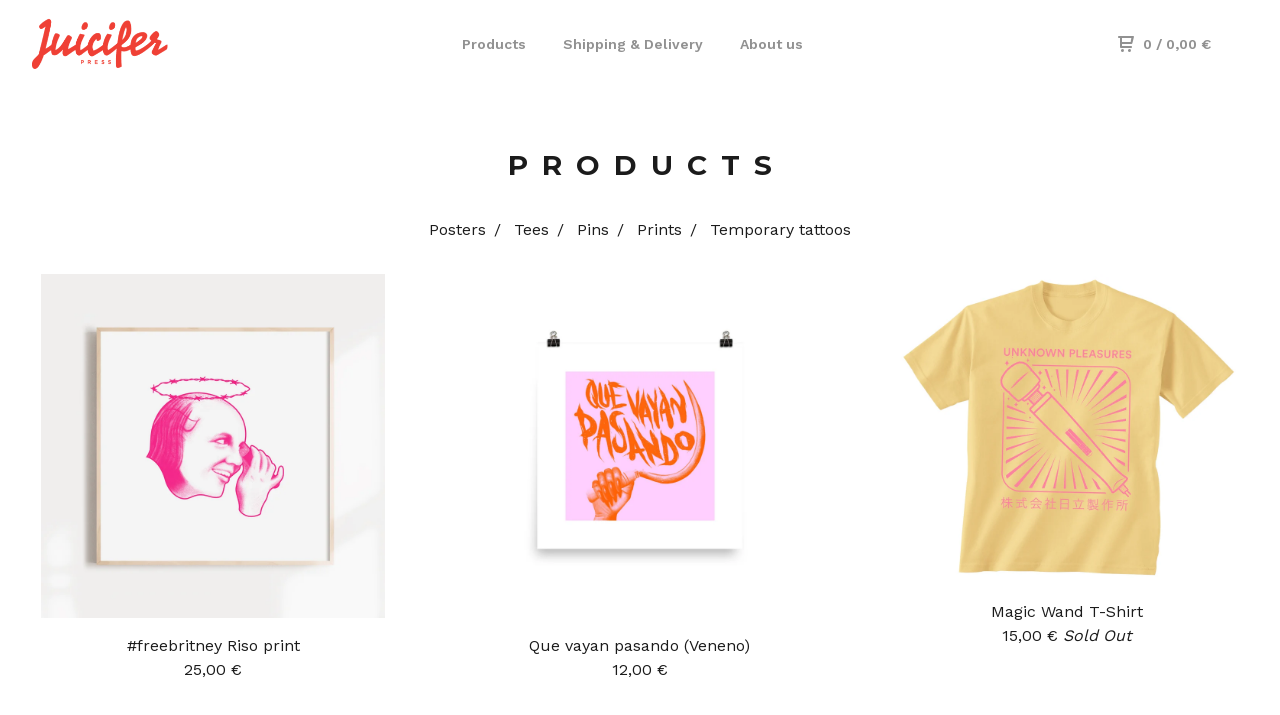

--- FILE ---
content_type: text/html; charset=utf-8
request_url: https://www.juiciferpress.com/products?page=2
body_size: 4578
content:
<!DOCTYPE html>
  <head>
    <title>Products | Juicifer Press</title>
    <meta charset="utf-8">
    <meta name="viewport" content="width=device-width, initial-scale=1.0, maximum-scale=1.0, user-scalable=no" />
    <link href="/theme_stylesheets/107619379/1623172380/theme.css" media="screen" rel="stylesheet" type="text/css">
    <script src="//ajax.googleapis.com/ajax/libs/jquery/1.11.3/jquery.min.js" type="text/javascript"></script>
    <script src="https://assets.bigcartel.com/theme_assets/91/1.5.4/theme.js?v=1" type="text/javascript"></script>
    <!-- Served from Big Cartel Storefront -->
<!-- Big Cartel generated meta tags -->
<meta name="generator" content="Big Cartel" />
<meta name="author" content="Juicifer Press" />
<meta name="description" content="Browse all products from Juicifer Press." />
<meta name="referrer" content="strict-origin-when-cross-origin" />
<meta name="theme_name" content="Neat" />
<meta name="theme_version" content="1.5.4" />
<meta property="og:type" content="website" />
<meta property="og:site_name" content="Juicifer Press" />
<meta property="og:title" content="Products" />
<meta property="og:url" content="https://www.juiciferpress.com/products?page=2" />
<meta property="og:description" content="Browse all products from Juicifer Press." />
<meta property="og:image" content="https://assets.bigcartel.com/product_images/344282026/Ilusteo-kat-euphoria.png?auto=format&amp;fit=max&amp;h=1200&amp;w=1200" />
<meta property="og:image:secure_url" content="https://assets.bigcartel.com/product_images/344282026/Ilusteo-kat-euphoria.png?auto=format&amp;fit=max&amp;h=1200&amp;w=1200" />
<meta property="og:price:amount" content="25.00" />
<meta property="og:price:currency" content="EUR" />
<meta property="og:availability" content="instock" />
<meta name="twitter:card" content="summary_large_image" />
<meta name="twitter:title" content="Products" />
<meta name="twitter:description" content="Browse all products from Juicifer Press." />
<meta name="twitter:image" content="https://assets.bigcartel.com/product_images/344282026/Ilusteo-kat-euphoria.png?auto=format&amp;fit=max&amp;h=1200&amp;w=1200" />
<!-- end of generated meta tags -->

<!-- Big Cartel generated link tags -->
<link rel="preconnect" href="https://fonts.googleapis.com" />
<link rel="preconnect" href="https://fonts.gstatic.com" crossorigin="true" />
<link rel="stylesheet" href="//fonts.googleapis.com/css?family=Montserrat:300,400,500,700|Work+Sans:400,500,600,700&amp;display=swap" type="text/css" title="Google Fonts" />
<link rel="canonical" href="https://www.juiciferpress.com/products?page=2" />
<link rel="alternate" href="https://www.juiciferpress.com/products.xml" type="application/rss+xml" title="Product Feed" />
<link rel="icon" href="/favicon.svg" type="image/svg+xml" />
<link rel="icon" href="/favicon.ico" type="image/x-icon" />
<link rel="apple-touch-icon" href="/apple-touch-icon.png" />
<!-- end of generated link tags -->

<!-- Big Cartel generated structured data -->
<script type="application/ld+json">
{"@context":"https://schema.org","@type":"BreadcrumbList","itemListElement":[{"@type":"ListItem","position":1,"name":"Home","item":"https://www.juiciferpress.com/"},{"@type":"ListItem","position":2,"name":"Products","item":"https://www.juiciferpress.com/products?page=2"}]}
</script>
<script type="application/ld+json">
{"@context":"https://schema.org","@type":"ItemList","name":"Products - Page 2 of 2","itemListElement":[{"@type":"ListItem","name":"#freebritney Riso print","position":1,"url":"https://www.juiciferpress.com/product/freebritney-riso-print"},{"@type":"ListItem","name":"Que vayan pasando (Veneno)","position":2,"url":"https://www.juiciferpress.com/product/que-vayan-pasando-veneno"},{"@type":"ListItem","name":"Magic Wand T-Shirt","position":3,"url":"https://www.juiciferpress.com/product/magic-wand"},{"@type":"ListItem","name":"Hangover T-Shirt","position":4,"url":"https://www.juiciferpress.com/product/hangover-t-shirt"},{"@type":"ListItem","name":"Balaclava pin","position":5,"url":"https://www.juiciferpress.com/product/balaclava-pin"},{"@type":"ListItem","name":"letterpress posters","position":6,"url":"https://www.juiciferpress.com/product/letterpress-posters"}]}
</script>

<!-- end of generated structured data -->

<script>
  window.bigcartel = window.bigcartel || {};
  window.bigcartel = {
    ...window.bigcartel,
    ...{"account":{"id":3803609,"host":"www.juiciferpress.com","bc_host":"juiciferpress.bigcartel.com","currency":"EUR","country":{"code":"ES","name":"Spain"}},"theme":{"name":"Neat","version":"1.5.4","colors":{"link_text_color":"#1b1b1b","primary_text_color":"#1b1b1b","link_hover_color":"#ef4235","button_background_color":null,"background_color":"#ffffff","button_text_color":null,"button_hover_background_color":null}},"checkout":{"payments_enabled":true,"stripe_publishable_key":"pk_live_51HxZnkKSbZTmqIcJbb7lGCiO1ECiagcHUsCrSVRE1bQ8s46BglCU9t6gw9VJf7segtkhEwUyYmzEFl6fl2DTnVwn00kJiT6hLO"},"page":{"type":"products"}}
  }
</script>
<script id="stripe-js" src="https://js.stripe.com/v3/" async></script>
<script type="text/javascript">
  var _bcaq = _bcaq || [];
  _bcaq.push(['_setUrl','stats1.bigcartel.com']);_bcaq.push(['_trackVisit','3803609']);
  (function() {
    var bca = document.createElement('script'); bca.type = 'text/javascript'; bca.async = true;
    bca.src = '/stats.min.js';
    var s = document.getElementsByTagName('script')[0]; s.parentNode.insertBefore(bca, s);
  })();
</script>
<script src="/assets/currency-formatter-e6d2ec3fd19a4c813ec8b993b852eccecac4da727de1c7e1ecbf0a335278e93a.js"></script>
  </head>
  <body id="products" class="theme">
  <div class="wrap">
	    <header class="page">
      <div class="logo image">
        <a href="/" title="Juicifer Press">
          
            <img src="https://assets.bigcartel.com/theme_images/36328780/LOGO-JUICIFER-03.png?auto=format&fit=max&w=400" alt="Juicifer Press">
          
        </a>
      </div>
      <nav class="sections">
        <ul class="navigation">
          <li><a href="/products" title="Products">Products</a></li>
          
            <li><a title="View Shipping &amp; Delivery" href="/shipping-delivery">Shipping & Delivery</a></li>
          
            <li><a title="View About us" href="/about-us">About us</a></li>
          
        </ul>
      </nav>
      <nav class="utility">
        <ul>
          
          <li class="cart">
            <a href="/cart">
              <svg xmlns="http://www.w3.org/2000/svg" width="16" height="16" viewBox="0 0 16 16"><path d="M15.202 0h-14.188c-.561 0-1.014.4-1.014 1s.453 1 1 1h1v9c0 .6.5 1 1 1h10c.56 0 1-.447 1-1s-.44-1-1-1h-9v-2h9.175c.56 0 1.124-.435 1.259-.97l1.536-6.06c.136-.57-.17-.97-.77-.97zm-2.596 6h-8.606v-4h9.397l-.791 4z"/><circle cx="4.5" cy="14.5" r="1.5"/><circle cx="11.5" cy="14.5" r="1.5"/></svg>
              0 <span class="desktop">/ 0,00 <span class="currency_sign">&euro;</span></span>
            </a>
          </li>
          <li>
            <a href="#nav" class="nav_trigger mobile">
              <svg xmlns="http://www.w3.org/2000/svg" width="16" height="10" viewBox="0 0 16 10"><path d="M15.5 0h-15c-.276 0-.5.2-.5.5v1c0 .3.2.5.5.5h15c.276 0 .5-.2.5-.5v-1c0-.3-.2-.5-.5-.5zM15.5 4h-15c-.276 0-.5.2-.5.5v1c0 .3.2.5.5.5h15c.276 0 .5-.2.5-.5v-1c0-.3-.2-.5-.5-.5zM15.5 8h-15c-.276 0-.5.2-.5.5v1c0 .3.2.5.5.5h15c.276 0 .5-.224.5-.5v-1c0-.3-.2-.5-.5-.5z"/></svg>
            </a>
          </li>
        </ul>
      </nav>
    </header>

    <div class="mobile_nav">
  		<a href="#" class="close_nav">
  			<svg xmlns="http://www.w3.org/2000/svg" width="15" height="15" viewBox="0 0 10 10"><path d="M7.924 6.51l-2.474-2.475 2.475-2.475c.196-.195.196-.512 0-.707l-.708-.753c-.195-.195-.512-.195-.707 0l-2.474 2.521-2.475-2.475c-.195-.195-.512-.195-.707 0l-.707.754c-.196.195-.196.5 0 .707l2.475 2.475-2.475 2.428c-.196.195-.196.5 0 .707l.707.7c.195.2.5.2.7 0l2.475-2.475 2.481 2.482c.195.2.5.2.7 0l.707-.707c.204-.217.183-.517-.017-.707z"/></svg>
  		</a>
  		<ul>
  		  <li><a href="/products" title="Products">Products</a></li>
  		  
  		    <li><a title="View Shipping &amp; Delivery" href="/shipping-delivery">Shipping & Delivery</a></li>
  		  
  		    <li><a title="View About us" href="/about-us">About us</a></li>
  		  
  		  <li><a href="/contact" title="Contact">Contact</a></li>
  		</ul>
	  </div>
    
      <section class="content">
  <h1>
    
      Products
    
  </h1>

  

    
      <div class="subheader">
        <ul class="categories">
        
          <li class="page"><a title="View Posters" href="/category/posters">Posters</a></li>
        
          <li class="page"><a title="View Tees" href="/category/tees">Tees</a></li>
        
          <li class="page"><a title="View Pins" href="/category/pins">Pins</a></li>
        
          <li class="page"><a title="View Prints" href="/category/prints">Prints</a></li>
        
          <li class="page"><a title="View Temporary tattoos" href="/category/temporary-tattoos">Temporary tattoos</a></li>
        
        </ul>
      </div>
    

    
      
  	  	<ul class="products_list">
  			
  				<li class="product">
  					<a href="/product/freebritney-riso-print">
  						<img alt="Image of #freebritney Riso print" src="https://assets.bigcartel.com/product_images/288819306/Frame+Mockup+Kit2.jpg?auto=format&fit=max&w=900">
  						<b>#freebritney Riso print</b>
  						<i>25,00 <span class="currency_sign">&euro;</span></i>
  						
  								
  							
  					</a>
  				</li>
  			
  				<li class="product">
  					<a href="/product/que-vayan-pasando-veneno">
  						<img alt="Image of Que vayan pasando (Veneno)" src="https://assets.bigcartel.com/product_images/59133f3f-83a1-43ce-beed-58a96ea6362d/enhanced-matte-paper-poster-_in_-18x18-transparent-613f29b0b2957.jpg?auto=format&fit=max&w=900">
  						<b>Que vayan pasando (Veneno)</b>
  						<i>12,00 <span class="currency_sign">&euro;</span></i>
  						
  								
  							
  					</a>
  				</li>
  			
  				<li class="product sold">
  					<a href="/product/magic-wand">
  						<img alt="Image of Magic Wand T-Shirt" src="https://assets.bigcartel.com/product_images/208078252/MagicWand.jpg?auto=format&fit=max&w=900">
  						<b>Magic Wand T-Shirt</b>
  						<i>15,00 <span class="currency_sign">&euro;</span></i>
  						
  								<em>Sold Out</em>
  							
  					</a>
  				</li>
  			
  				<li class="product sold">
  					<a href="/product/hangover-t-shirt">
  						<img alt="Image of Hangover T-Shirt" src="https://assets.bigcartel.com/product_images/208959928/hangovertshirt.jpg?auto=format&fit=max&w=900">
  						<b>Hangover T-Shirt</b>
  						<i>22,00 <span class="currency_sign">&euro;</span></i>
  						
  								<em>Sold Out</em>
  							
  					</a>
  				</li>
  			
  				<li class="product">
  					<a href="/product/balaclava-pin">
  						<img alt="Image of Balaclava pin" src="https://assets.bigcartel.com/product_images/213063958/Balaclava-04-04.jpg?auto=format&fit=max&w=900">
  						<b>Balaclava pin</b>
  						<i>10,00 <span class="currency_sign">&euro;</span></i>
  						
  								
  							
  					</a>
  				</li>
  			
  				<li class="product soon">
  					<a href="/product/letterpress-posters">
  						<img alt="Image of letterpress posters" src="https://assets.bigcartel.com/product_images/213063445/Posters-juicifer-3.jpg?auto=format&fit=max&w=900">
  						<b>letterpress posters</b>
  						<i>10,00 <span class="currency_sign">&euro;</span></i>
  						
  								<em>Coming Soon</em>
  						
  					</a>
  				</li>
  			
  	    </ul>

      
        <div class="pagination" id="pagination"> <a class="previous" href="/products?page=1" aria-label="Go to previous page"><svg xmlns="http://www.w3.org/2000/svg" width="10.001" height="6" viewBox="0 0 10.001 6"><path class="down_arrow" d="M9.852 1.537c.199-.189.199-.496 0-.684l-.717-.683c-.197-.19-.518-.19-.735 0l-3.384 3.33-3.434-3.357c-.199-.189-.52-.189-.717 0l-.717.683c-.197.188-.197.5 0 .684l4.508 4.3c.199.2.5.2.7 0l4.496-4.273z"/></svg> Prev</a> <a href="/products?page=1" aria-label="Go to page 1">1</a> <span class="current" aria-label="Current page, page 2">2</span> <span class="next disabled">Next <svg xmlns="http://www.w3.org/2000/svg" width="10.001" height="6" viewBox="0 0 10.001 6"><path class="down_arrow" d="M9.852 1.537c.199-.189.199-.496 0-.684l-.717-.683c-.197-.19-.518-.19-.735 0l-3.384 3.33-3.434-3.357c-.199-.189-.52-.189-.717 0l-.717.683c-.197.188-.197.5 0 .684l4.508 4.3c.199.2.5.2.7 0l4.496-4.273z"/></svg></span> </div>
      

      
    

  
</section>

    

    <footer>
      <nav class="footernav">
        <ul>
          <li><a href="/" title="Juicifer Press">Home</a></li>
          
          <li><a href="/contact" title="Contact">Contact</a></li>
          
            <li><a href="http://juiciferpress.bigcartel.com">Back to site</a></li>
          
        </ul>
      </nav>
  	  
    	  <ul class="social_footer">
          
          
          
            <li><a title="Instagram" href="https://www.instagram.com/juiciferpress/"><svg xmlns="http://www.w3.org/2000/svg" width="36" height="36" viewBox="0 90 612 612" enable-background="new 0 90 612 612"><path d="M540.273 90h-468.546c-39.536 0-71.727 32.191-71.727 71.727v468.67c0 39.412 32.191 71.603 71.727 71.603h468.67c39.535 0 71.726-32.191 71.726-71.727v-468.546c-.123-39.414-32.436-71.727-71.85-71.727zm-234.273 190.332c63.893 0 115.668 51.775 115.668 115.668s-51.775 115.668-115.668 115.668-115.668-51.775-115.668-115.668 51.775-115.668 115.668-115.668zm236.232 327.787c0 13.097-10.771 23.868-23.868 23.868h-425.952c-13.097 0-23.868-10.771-23.868-23.868v-259.61h56.304c-3.917 15.178-6.12 31.212-6.12 47.491 0 103.551 83.966 187.272 187.272 187.272s187.272-83.721 187.272-187.272c0-16.524-2.204-32.313-6.12-47.491h55.08v259.61zm0-353.001c0 13.097-10.771 23.868-23.868 23.868h-69.769c-13.097 0-23.868-10.771-23.868-23.868v-69.768c0-13.097 10.771-23.868 23.868-23.868h69.769c13.097 0 23.868 10.771 23.868 23.868v69.768z"/></svg></a></li>
          
          
    	  </ul>
  	  
      <cite><span class="badge"><a href="https://www.bigcartel.com/?utm_source=bigcartel&utm_medium=storefront&utm_campaign=3803609&utm_term=juiciferpress" data-bc-hook="attribution" rel="nofollow">Powered by Big Cartel</a></span></cite>
    </footer>

    
  </div>
  <script>
    $(function() {
  		if ($('.slides-container').length) { 
  			$('.slideshow').superslides({
  				hashchange: false,
  				pagination:false,
  				play: 6000
  			});
  		}
    });
  </script>
  
<script defer src="https://static.cloudflareinsights.com/beacon.min.js/vcd15cbe7772f49c399c6a5babf22c1241717689176015" integrity="sha512-ZpsOmlRQV6y907TI0dKBHq9Md29nnaEIPlkf84rnaERnq6zvWvPUqr2ft8M1aS28oN72PdrCzSjY4U6VaAw1EQ==" data-cf-beacon='{"rayId":"9c47f82459b4be76","version":"2025.9.1","serverTiming":{"name":{"cfExtPri":true,"cfEdge":true,"cfOrigin":true,"cfL4":true,"cfSpeedBrain":true,"cfCacheStatus":true}},"token":"44d6648085c9451aa740849b0372227e","b":1}' crossorigin="anonymous"></script>
</body>
</html>